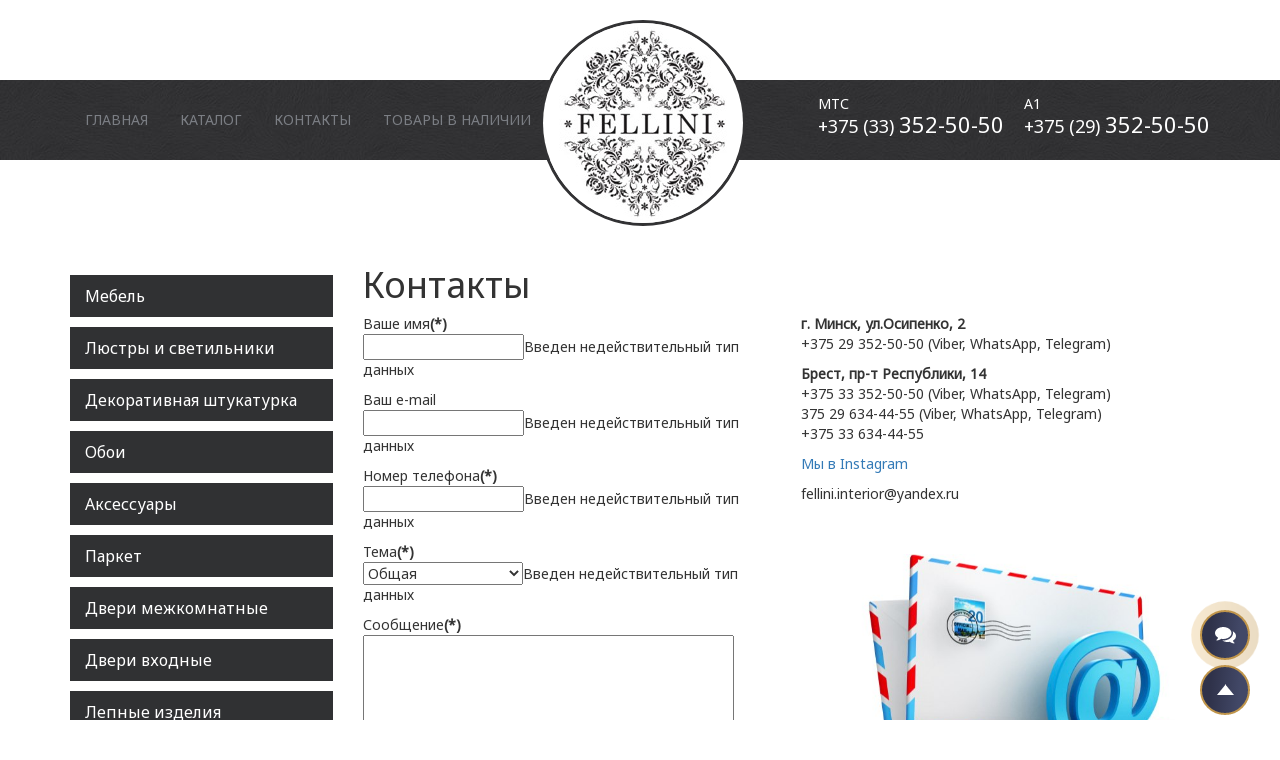

--- FILE ---
content_type: text/html; charset=utf-8
request_url: https://fellini.by/svyazhites-s-nami
body_size: 14584
content:
<!DOCTYPE html>
<html xmlns="http://www.w3.org/1999/xhtml" xml:lang="ru-ru" lang="ru-ru" dir="ltr">
<head>
	<meta name="viewport" content="width=device-width, initial-scale=1.0" />
  <meta name="yandex-verification" content="260c5943a9ed4990" />
  	<base href="https://fellini.by/svyazhites-s-nami" />
	<meta http-equiv="content-type" content="text/html; charset=utf-8" />
	<meta name="author" content="Super User" />
	<meta name="description" content="Закажите root Контакты, Контакты у официального дилера в Беларуси - салоны Fellini в Минске и Бресте. Премиальные root Контакты по ценам первого поставщика!" />
	<title>Контакты интерьерных салонов Fellini в Минске и Бресте </title>
	<link href="/templates/design/favicon.ico" rel="shortcut icon" type="image/vnd.microsoft.icon" />
	<link href="/media/plg_content_mavikthumbnails/magnific/magnific-popup.css" rel="stylesheet" type="text/css" />
	<link href="/components/com_rsform/assets/css/front.css" rel="stylesheet" type="text/css" />
	<link href="/templates/design/css/styles2.css" rel="stylesheet" type="text/css" />
	<link href="/templates/design/css/menu.css" rel="stylesheet" type="text/css" />
	<link href="/templates/design/css/bootstrap.css" rel="stylesheet" type="text/css" />
	<link href="/media/plg_system_kickgdpr/css/cookieconsent.min.css?bd599240e908dfb047b86f2fb82ced32" rel="stylesheet" type="text/css" />
	<style type="text/css">
a.thumbnail {display: inline-block; zoom: 1; *display: inline;}
	</style>
	<script src="/media/jui/js/jquery.min.js?bd599240e908dfb047b86f2fb82ced32" type="text/javascript"></script>
	<script src="/media/jui/js/jquery-noconflict.js?bd599240e908dfb047b86f2fb82ced32" type="text/javascript"></script>
	<script src="/media/jui/js/jquery-migrate.min.js?bd599240e908dfb047b86f2fb82ced32" type="text/javascript"></script>
	<script src="/media/plg_content_mavikthumbnails/magnific/jquery.magnific-popup.min.js" type="text/javascript"></script>
	<script src="/components/com_rsform/assets/js/script.js" type="text/javascript"></script>
	<script src="/media/system/js/caption.js?bd599240e908dfb047b86f2fb82ced32" type="text/javascript"></script>
	<script src="/media/jui/js/bootstrap.min.js?bd599240e908dfb047b86f2fb82ced32" type="text/javascript"></script>
	<script src="/templates/design/js/template.js" type="text/javascript"></script>
	<script src="/media/plg_system_kickgdpr/js/cookieconsent.min.js?bd599240e908dfb047b86f2fb82ced32" type="text/javascript"></script>
	<script type="text/javascript">

            jQuery(document).ready(
                function(){
                    jQuery('.magnific-popup-com_content_article_2').magnificPopup({
                        type:'image',
                        gallery: {
                            enabled:true,
                            preload: [1,2]
                        }
                    });
                }
            );
        jQuery(window).on('load',  function() {
				new JCaption('img.caption');
			});// Start Cookie Alert
window.addEventListener("load", function(){
window.cookieconsent.initialise({
  "palette": {
    "popup": {
      "background": "#000000",
      "text": "#ffffff"
    },
    "button": {
      "background": "#f1d600",
      "text": "#000000",
    }
  },
  "theme": "block",
  "position": "bottom",
  "type": "info",
  "revokable": false,
  "revokeBtn": "<div class=\"cc-revoke {{classes}}\">Cookie Policy</div>",
  "content": {
    "message": "Этот сайт использует куки. Продолжая просматривать сайт, вы соглашаетесь на использование нами файлов cookie.",
    "dismiss": "Я согласен!",
    "allow": "Allow cookies",
    "deny": "Refuse cookies",
    "link": "Политика cookie",
    "imprint_link": "Imprint",
    "href": "/cookies",
  },
  "cookie": {
    "expiryDays": 365
  },
  "elements": {
    "messagelink": "<span id=\"cookieconsent:desc\" class=\"cc-message\">{{message}}<a aria-label=\"learn more about cookies\" role=\"button\" tabindex=\"0\" class=\"cc-link\" href=\"/cookies\" target=\"_self\">{{link}}</a></span>"
  },
  onInitialise: function (status) {
    handleCookies(status);
  },
  onStatusChange: function (status, chosenBefore) {
    handleCookies(status);
  },
  onRevokeChoice: function () {
    handleCookies(status);
  }
})});
// End Cookie Alert
function handleCookies(status){






}

// Init handleCookies if the user doesn't choose any options
if (document.cookie.split(';').filter(function(item) {
    return item.indexOf('cookieconsent_status=') >= 0
}).length == 0) {
  handleCookies('notset');
};
	</script>
	<meta property="og:image" content="https://fellini.by/images/thumbnails/images/design/mail-fill-341x341.jpg" />
	<meta name="viewport" content="width=device-width, initial-scale=1.0">

				<link href='//fonts.googleapis.com/css?family=Noto+Sans' rel='stylesheet' type='text/css' />
		<style type="text/css">
			h1,h2,h3,h4,h5,h6 {
				font-family: 'Noto Sans', sans-serif;
			}
		</style>
		<!--[if lt IE 9]>
		<script src="/media/jui/js/html5.js"></script>
	<![endif]-->
</head>

<body>

<div class="psr">
</div>



	<header>
		<div class="hbg">
			<div class="container">
				<div class="row">
					<div class="col-md-12">
								<div class="moduletable_num pull-right">
						

<div class="custom"  >
	<div class="pull-left hidden-xs" style="margin-right: 20px;"><small>МТС</small><a href="tel:+375333525050">+375 (33) <span class="fz22">352-50-50</span></a></div>
<div class="pull-left visible-md-block visible-lg-block"><small>А1</small><a href="tel:+375293525050">+375 (29) <span class="fz22">352-50-50 </span></a></div></div>
		</div>
			<div class="moduletable_head_menu pulll-left">
						<ul class="nav menu nav-pills mod-list">
<li class="item-101 default"><a href="/" >Главная</a></li><li class="item-141 parent"><a href="/katalog" >Каталог</a></li><li class="item-197"><a href="/kontakty" >Контакты</a></li><li class="item-789"><a href="/instock" >Товары в наличии</a></li></ul>
		</div>
			<div class="moduletable_logo">
						

<div class="custom"  >
	<p itemscope="" itemtype="http://schema.org/Organization">
<meta itemprop="name" content="Салон паркета и дверей «FELLINI», Брест">
<meta itemprop="address" content="Брест, ул. Комсомольская 39-1">
<meta itemprop="telephone" content="+375 29 634-44-55">
<a itemprop="url" href="https://fellini.by/">
<img itemprop="logo" src="https://fellini.by/images/design/logo_all.jpg" alt="Салон паркета и дверей «FELLINI»"></a>
</p></div>
		</div>
	
						

					</div>
							
				</div>
			</div>
		</div>
		</header>

<div class="bg-mobile"></div>




	


<div class="container">
	<div id="content" class="row">

		<div class="col-md-3">
			<div class="left">
						<div class="moduletable_menuleft">
						<ul class="level0 nav menu">
	<li  class="parent "> 
		
<a  class="parent" href="/katalog/mebel">
Мебель					</a>


							<ul style="display: none;" class="level1">										<li > 
		
<a  href="/katalog/mebel/mebel-mhc-italiya">
MHC (Италия)<span class="exclusive">✓ Exclusive!</span>					</a>


					</li>
	<li > 
		
<a  href="/katalog/mebel/natuzzi-italiya">
Natuzzi (Италия)<span class="exclusive">✓ Exclusive!</span>					</a>


					</li>
	<li > 
		
<a  href="/katalog/mebel/nicoletti-italiya">
Nicoletti Home (Италия)<span class="exclusive">✓ Exclusive!</span>					</a>


					</li>
	<li > 
		
<a  href="/katalog/mebel/cattelan-italia-italiya">
Cattelan Italia (Италия)					</a>


					</li>
	<li > 
		
<a  href="/katalog/mebel/noctis-italiya">
Noctis (Италия)<span class="exclusive">✓ Exclusive!</span>					</a>


					</li>
	<li > 
		
<a  href="/katalog/mebel/bontempi-italiya">
Bontempi (Италия)<span class="exclusive">✓ Exclusive!</span>					</a>


					</li>
	<li > 
		
<a  href="/katalog/mebel/mebel-visionnaire-italiya">
Visionnaire (Италия)					</a>


					</li>
	<li > 
		
<a  href="/katalog/mebel/alf-dafre-italiya">
Alf DaFre (Италия)					</a>


					</li>
	<li > 
		
<a  href="/katalog/mebel/sargiacomo-italiya">
Sargiacomo (Италия)					</a>


					</li>
	<li > 
		
<a  href="/katalog/mebel/lema-italiya">
Lema (Италия)					</a>


					</li>
	<li > 
		
<a  href="/katalog/mebel/cesar-italiya">
Cesar (Италия)					</a>


					</li>
	<li > 
		
<a  href="/katalog/mebel/hessentia-italiya">
Hessentia (Италия)					</a>


					</li>
	<li > 
		
<a  href="/katalog/mebel/malerba-italiya">
Malerba (Италия)					</a>


					</li>
	<li > 
		
<a  href="/katalog/mebel/cavio-casa-italiya">
Cavio casa (Италия)					</a>


					</li>
	<li > 
		
<a  href="/katalog/mebel/cprn-homood-italiya">
Cprn Homood (Италия)					</a>


					</li>
	<li > 
		
<a  href="/katalog/mebel/signorini-coco-italiya">
Signorini Coco (Италия) 					</a>


					</li>
	<li > 
		
<a  href="/katalog/mebel/daytona-italiya">
Daytona (Италия)					</a>


					</li>
	<li > 
		
<a  href="/katalog/mebel/misura-emme-italiya">
Misura Emme (Италия)					</a>


					</li>
	<li > 
		
<a  href="/katalog/mebel/oasis-italiya">
Oasis (Италия)					</a>


					</li>
	<li > 
		
<a  href="/katalog/mebel/florence-collection-italiya">
Florence Collection (Италия)					</a>


					</li>
	<li > 
		
<a  href="/katalog/mebel/rivatelier-italiya">
Rivatelier (Италия)					</a>


					</li>
	<li > 
		
<a  href="/katalog/mebel/minotticollezioni-italiya">
Minotti Collezioni (Италия) 					</a>


					</li>
	<li > 
		
<a  href="/katalog/mebel/caroti-italiya">
Caroti (Италия)					</a>


					</li>
	<li > 
		
<a  href="/katalog/mebel/costantini-pietro-italiya">
Costantini Pietro (Италия)					</a>


					</li>
	<li > 
		
<a  href="/katalog/mebel/vismara-italiya">
Vismara (Италия)					</a>


					</li>
	<li > 
		
<a  href="/katalog/mebel/ludovicamascheroni-italiya">
Ludovica Mascheroni (Италия)					</a>


					</li>
	<li > 
		
<a  href="/katalog/mebel/grilli-italiya">
Grilli (Италия)					</a>


					</li>
	<li > 
		
<a  href="/katalog/mebel/ferrettieferretti-italiya">
Ferrettie Ferretti (Италия)					</a>


					</li>
	<li > 
		
<a  href="/katalog/mebel/medea-1905-italiya">
Medea 1905 (Италия)					</a>


					</li>
	<li > 
		
<a  href="/katalog/mebel/valderamobili-italiya">
Valderamobili (Италия)					</a>


					</li>
	<li > 
		
<a  href="/katalog/mebel/volpi-italiya">
Volpi (Италия)					</a>


					</li>
	<li > 
		
<a  href="/katalog/mebel/altrenotti-italiya">
Altrenotti (Италия)					</a>


					</li>
	<li > 
		
<a  href="/katalog/mebel/edra-italiya">
Edra (Италия)					</a>


					</li>
	<li > 
		
<a  href="/katalog/mebel/nicoline-italiya">
Nicoline (Италия)					</a>


					</li>
	<li > 
		
<a  href="/katalog/mebel/codutti-italiya">
Codutti (Италия)					</a>


					</li>
	<li > 
		
<a  href="/katalog/mebel/stone-international-italiya">
Stone International (Италия)					</a>


					</li>
	<li > 
		
<a  href="/katalog/mebel/ditreitalia-italiya">
Ditre Italia (Италия)					</a>


					</li>
	<li > 
		
<a  href="/katalog/mebel/meridiani-italiya">
Meridiani (Италия)					</a>


					</li>
	<li > 
		
<a  href="/katalog/mebel/bonaldo-italiya">
Bonaldo (Италия) 					</a>


					</li>
	<li > 
		
<a  href="/katalog/mebel/brummel-italiya">
Brummel (Италия)					</a>


					</li>
	<li > 
		
<a  href="/katalog/mebel/astra-italiya">
Astra (Италия)					</a>


					</li>
	<li > 
		
<a  href="/katalog/mebel/martini-italiya">
Martini (Италия)					</a>


					</li>
	<li > 
		
<a  href="/katalog/mebel/mebel-longhi-italiya">
Longhi (Италия)					</a>


					</li>
	<li > 
		
<a  href="/katalog/mebel/mebel-smania-italiya">
Smania (Италия)					</a>


					</li>
	<li > 
		
<a  href="/katalog/mebel/mebel-reflexangelo-italiya">
Reflex Angelo (Италия)					</a>


					</li>
	<li > 
		
<a  href="/katalog/mebel/ulivisalotti-italiya">
Ulivisalotti (Италия)					</a>


					</li>
	<li > 
		
<a  href="/katalog/mebel/midj-initaly-italiya">
Midj (Италия)					</a>


					</li>
	<li > 
		
<a  href="/katalog/mebel/poliform-italiya">
Poliform (Италия)					</a>


					</li>
	<li > 
		
<a  href="/katalog/mebel/porada-italiya">
Porada (Италия)					</a>


					</li>
	<li > 
		
<a  href="/katalog/mebel/rugiano-italiya">
Rugiano (Италия)					</a>


					</li>
	<li > 
		
<a  href="/katalog/mebel/gamma-italiya">
Gamma (Италия)					</a>


					</li>
	<li > 
		
<a  href="/katalog/mebel/pianca-italiya">
Pianca (Италия)					</a>


					</li>
						</ul>			</li>
	<li  class="parent "> 
		
<a  class="parent" href="/katalog/lyustry-i-svetilniki">
Люстры и светильники					</a>


							<ul style="display: none;" class="level1">										<li > 
		
<a  href="/katalog/lyustry-i-svetilniki/foscarini">
Foscarini					</a>


					</li>
	<li > 
		
<a  href="/katalog/lyustry-i-svetilniki/terzani">
Terzani					</a>


					</li>
	<li > 
		
<a  href="/katalog/lyustry-i-svetilniki/axolight">
Axolight					</a>


					</li>
	<li > 
		
<a  href="/katalog/lyustry-i-svetilniki/light4">
Light4					</a>


					</li>
	<li > 
		
<a  href="/katalog/lyustry-i-svetilniki/ingo-maurer">
Ingo Maurer					</a>


					</li>
	<li > 
		
<a  href="/katalog/lyustry-i-svetilniki/sylcom">
Sylcom					</a>


					</li>
	<li > 
		
<a  href="/katalog/lyustry-i-svetilniki/marset">
Marset					</a>


					</li>
	<li > 
		
<a  href="/katalog/lyustry-i-svetilniki/lightstar">
LIGHTSTAR					</a>


					</li>
	<li > 
		
<a  href="/katalog/lyustry-i-svetilniki/artelamp">
ARTELAMP					</a>


					</li>
	<li > 
		
<a  href="/katalog/lyustry-i-svetilniki/crystal-lux">
Crystal Lux					</a>


					</li>
	<li > 
		
<a  href="/katalog/lyustry-i-svetilniki/ideal-lux">
IDEAL LUX 					</a>


					</li>
	<li > 
		
<a  href="/katalog/lyustry-i-svetilniki/mantra">
MANTRA					</a>


					</li>
	<li > 
		
<a  href="/katalog/lyustry-i-svetilniki/maytoni">
MAYTONI					</a>


					</li>
	<li > 
		
<a  href="/katalog/lyustry-i-svetilniki/divinare">
DIVINARE					</a>


					</li>
	<li > 
		
<a  href="/katalog/lyustry-i-svetilniki/masiero">
Masiero					</a>


					</li>
	<li > 
		
<a  href="/katalog/lyustry-i-svetilniki/patrizia-garganti">
Patrizia Garganti					</a>


					</li>
	<li > 
		
<a  href="/katalog/lyustry-i-svetilniki/italian-design-lighting">
Italian Design Lighting 					</a>


					</li>
	<li > 
		
<a  href="/katalog/lyustry-i-svetilniki/il-paralume-marina">
Il Paralume Marina					</a>


					</li>
	<li > 
		
<a  href="/katalog/lyustry-i-svetilniki/panzeri">
Panzeri					</a>


					</li>
	<li > 
		
<a  href="/katalog/lyustry-i-svetilniki/karman">
Karman					</a>


					</li>
	<li > 
		
<a  href="/katalog/lyustry-i-svetilniki/penta-light">
Penta Light					</a>


					</li>
	<li > 
		
<a  href="/katalog/lyustry-i-svetilniki/axo-light">
Axo Light					</a>


					</li>
	<li > 
		
<a  href="/katalog/lyustry-i-svetilniki/sangini-tucci">
Сangini & Tucci					</a>


					</li>
	<li > 
		
<a  href="/katalog/lyustry-i-svetilniki/sagarti">
Sagarti					</a>


					</li>
	<li > 
		
<a  href="/katalog/lyustry-i-svetilniki/sylcom2">
Sylcom					</a>


					</li>
	<li > 
		
<a  href="/katalog/lyustry-i-svetilniki/terzani2">
Terzani					</a>


					</li>
	<li > 
		
<a  href="/katalog/lyustry-i-svetilniki/vesoi">
Vesoi					</a>


					</li>
	<li > 
		
<a  href="/katalog/lyustry-i-svetilniki/vistosi">
Vistosi					</a>


					</li>
	<li > 
		
<a  href="/katalog/lyustry-i-svetilniki/foscarini2">
Foscarini					</a>


					</li>
						</ul>			</li>
	<li > 
		
<a  href="/katalog/dekorativnaya-shtukaturka-virteso">
Декоративная штукатурка					</a>


					</li>
	<li  class="parent "> 
		
<a  class="parent" href="/katalog/oboi">
Обои					</a>


							<ul style="display: none;" class="level1">										<li > 
		
<a  href="/katalog/oboi/architector">
Architector					</a>


					</li>
	<li > 
		
<a  href="/katalog/oboi/kt-exlusive">
KT Exlusive					</a>


					</li>
	<li > 
		
<a  href="/katalog/oboi/milassa">
Milassa					</a>


					</li>
	<li > 
		
<a  href="/katalog/oboi/loymina">
Loymina					</a>


					</li>
	<li > 
		
<a  href="/katalog/oboi/a-s-creation">
A.S.Creation					</a>


					</li>
	<li > 
		
<a  href="/katalog/oboi/bn-international">
BN International					</a>


					</li>
	<li > 
		
<a  href="/katalog/oboi/decor-maison">
Decor Maison					</a>


					</li>
	<li > 
		
<a  href="/katalog/oboi/zambaiti">
Zambaiti 					</a>


					</li>
	<li > 
		
<a  href="/katalog/oboi/marburg">
Marburg					</a>


					</li>
	<li > 
		
<a  href="/katalog/oboi/design-id">
Design id 					</a>


					</li>
	<li > 
		
<a  href="/katalog/oboi/rasch">
Rasch					</a>


					</li>
	<li > 
		
<a  href="/katalog/oboi/smith-fellows">
Smith&Fellows					</a>


					</li>
	<li > 
		
<a  href="/katalog/oboi/sirpi">
Sirpi					</a>


					</li>
	<li > 
		
<a  href="/katalog/oboi/engblad-co">
Engblad & Co					</a>


					</li>
	<li > 
		
<a  href="/katalog/oboi/etten">
ETTEN					</a>


					</li>
	<li > 
		
<a  href="/katalog/oboi/fiona">
Fiona					</a>


					</li>
	<li > 
		
<a  href="/katalog/oboi/domus-parati">
Domus Parati					</a>


					</li>
	<li > 
		
<a  href="/katalog/oboi/brewster">
Brewster					</a>


					</li>
	<li > 
		
<a  href="/katalog/oboi/arthouse">
ARTHOUSE					</a>


					</li>
	<li > 
		
<a  href="/katalog/oboi/boras-tapeter">
Boras Tapeter					</a>


					</li>
	<li > 
		
<a  href="/katalog/oboi/cristiana-masi">
Cristiana Masi 					</a>


					</li>
	<li > 
		
<a  href="/katalog/oboi/emiliana-parati">
Emiliana Parati					</a>


					</li>
	<li > 
		
<a  href="/katalog/oboi/origin">
Origin					</a>


					</li>
	<li > 
		
<a  href="/katalog/oboi/esta-home">
Esta Home					</a>


					</li>
						</ul>			</li>
	<li  class="parent "> 
		
<a  class="parent" href="/katalog/aksessuary">
Аксессуары					</a>


							<ul style="display: none;" class="level1">										<li > 
		
<a  href="/katalog/aksessuary/pinetti-italiya">
Pinetti (Италия)					</a>


					</li>
	<li > 
		
<a  href="/katalog/aksessuary/bosa-italiya">
Bosa (Италия)					</a>


					</li>
	<li > 
		
<a  href="/katalog/aksessuary/roberto-cavalli-italiya">
Roberto Cavalli (Италия)					</a>


					</li>
	<li > 
		
<a  href="/katalog/aksessuary/eichholtz-gollandiya">
Eichholtz (Голландия) 					</a>


					</li>
	<li > 
		
<a  href="/katalog/aksessuary/zuiver-gollandiya">
Zuiver (Голландия)					</a>


					</li>
						</ul>			</li>
	<li  class="parent "> 
		
<a  class="parent" href="/katalog/parket">
Паркет					</a>


							<ul style="display: none;" class="level1">										<li > 
		
<a  href="/katalog/parket/gazzotti">
Gazzotti					</a>


					</li>
	<li > 
		
<a  href="/katalog/parket/cora">
Cora					</a>


					</li>
	<li > 
		
<a  href="/katalog/parket/kahrs">
Kahrs					</a>


					</li>
						</ul>			</li>
	<li  class="parent "> 
		
<a  class="parent" href="/katalog/dveri-mezhkomnatnye">
Двери межкомнатные					</a>


							<ul style="display: none;" class="level1">										<li > 
		
<a  href="/katalog/dveri-mezhkomnatnye/sofia">
Sofia					</a>


					</li>
	<li > 
		
<a  href="/katalog/dveri-mezhkomnatnye/ferrerolegno">
FerreroLegno					</a>


					</li>
	<li > 
		
<a  href="/katalog/dveri-mezhkomnatnye/res">
Res					</a>


					</li>
	<li > 
		
<a  href="/katalog/dveri-mezhkomnatnye/ghizzi-benatti">
Ghizzi & Benatti					</a>


					</li>
	<li > 
		
<a  href="/katalog/dveri-mezhkomnatnye/new-design-porte">
New Design Porte					</a>


					</li>
	<li > 
		
<a  href="/katalog/dveri-mezhkomnatnye/legnoform">
Legnoform					</a>


					</li>
	<li > 
		
<a  href="/katalog/dveri-mezhkomnatnye/lualdi">
Lualdi					</a>


					</li>
	<li > 
		
<a  href="/katalog/dveri-mezhkomnatnye/rimadesio">
Rimadesio					</a>


					</li>
						</ul>			</li>
	<li  class="parent "> 
		
<a  class="parent" href="/katalog/dveri-vkhodnye">
Двери входные					</a>


							<ul style="display: none;" class="level1">										<li > 
		
<a  href="/katalog/dveri-vkhodnye/gerda">
Gerda					</a>


					</li>
						</ul>			</li>
	<li > 
		
<a  href="/katalog/lepnye-izdeliya">
Лепные изделия					</a>


					</li>
	<li  class="parent "> 
		
<a  class="parent" href="/katalog/dvernye-ruchki">
Дверные ручки					</a>


							<ul style="display: none;" class="level1">										<li > 
		
<a  href="/katalog/dvernye-ruchki/tupai">
Tupai					</a>


					</li>
	<li > 
		
<a  href="/katalog/dvernye-ruchki/domino">
Domino					</a>


					</li>
	<li > 
		
<a  href="/katalog/dvernye-ruchki/class">
Class					</a>


					</li>
	<li > 
		
<a  href="/katalog/dvernye-ruchki/olivari">
Olivari					</a>


					</li>
	<li > 
		
<a  href="/katalog/dvernye-ruchki/archie-genesis">
Archie Genesis					</a>


					</li>
	<li > 
		
<a  href="/katalog/dvernye-ruchki/adc">
ADC					</a>


					</li>
						</ul>			</li>
	<li > 
		
<a  href="/katalog/mezhkomnatnye-peregorodki">
Межкомнатные перегородки					</a>


					</li>
</ul>
		</div>
	
			</div>
		</div>	
	
		<div class="col-md-9">

			

					<div id="system-message-container">
	</div>

					
					<div class="item-page clearfix" itemscope itemtype="http://schema.org/Article">
	<meta itemprop="inLanguage" content="ru-RU" />
	
		
			<div class="page-header">
		<h1 itemprop="name">
							Контакты					</h1>
							</div>
					
	
	
		
								<div itemprop="articleBody">
		<div class="row">
<div class="col-xs-12 col-sm-12 col-md-7 col-lg-6"><form method="post"  id="userForm" class="formResponsive" action="https://fellini.by/svyazhites-s-nami">
<!-- Do not remove this ID, it is used to identify the page so that the pagination script can work correctly -->
<fieldset class="formHorizontal formContainer" id="rsform_1_page_0">
	<div class="rsform-block rsform-block-name">
		<div class="formControlLabel">Ваше имя<strong class="formRequired">(*)</strong></div>
		<div class="formControls">
		<div class="formBody"><input type="text" value="" size="20"  name="form[name]" id="name"  class="rsform-input-box"/><span class="formValidation"><span id="component6" class="formNoError">Введен недействительный тип данных</span></span></div>
		<p class="formDescription"></p>
		</div>
	</div>
	<div class="rsform-block rsform-block-email">
		<div class="formControlLabel">Ваш e-mail</div>
		<div class="formControls">
		<div class="formBody"><input type="text" value="" size="20"  name="form[email]" id="email"  class="rsform-input-box"/><span class="formValidation"><span id="component2" class="formNoError">Введен недействительный тип данных</span></span></div>
		<p class="formDescription"></p>
		</div>
	</div>
	<div class="rsform-block rsform-block-pnumber">
		<div class="formControlLabel">Номер телефона<strong class="formRequired">(*)</strong></div>
		<div class="formControls">
		<div class="formBody"><input type="text" value="" size="20"  name="form[pnumber]" id="pnumber"  class="rsform-input-box"/><span class="formValidation"><span id="component5" class="formNoError">Введен недействительный тип данных</span></span></div>
		<p class="formDescription"></p>
		</div>
	</div>
	<div class="rsform-block rsform-block-theme">
		<div class="formControlLabel">Тема<strong class="formRequired">(*)</strong></div>
		<div class="formControls">
		<div class="formBody"><select  name="form[theme][]"  id="theme"  class="rsform-select-box" ><option  value="Общая">Общая</option><option  value="Заказ услуги">Заказ услуги</option><option  value="Финансовый вопрос">Финансовый вопрос</option><option  value="Другое">Другое</option></select><span class="formValidation"><span id="component1" class="formNoError">Введен недействительный тип данных</span></span></div>
		<p class="formDescription"></p>
		</div>
	</div>
	<div class="rsform-block rsform-block-other">
		<div class="formControlLabel">Сообщение<strong class="formRequired">(*)</strong></div>
		<div class="formControls">
		<div class="formBody"><textarea cols="50" rows="5" name="form[other]" id="other"  class="rsform-text-box"></textarea><span class="formValidation"><span id="component4" class="formNoError">Введен недействительный тип данных</span></span></div>
		<p class="formDescription"></p>
		</div>
	</div>
	<div class="rsform-block rsform-block-ok">
		<div class="formControlLabel"></div>
		<div class="formControls">
		<div class="formBody"><input type="submit" value="Отправить" name="form[ok]" id="ok"  class="rsform-submit-button" />&nbsp;&nbsp;<input type="reset" value="Очистить" name="form[ok]"  class="rsform-reset-button" /><span class="formValidation"></span></div>
		<p class="formDescription"></p>
		</div>
	</div>
</fieldset>
<input type="hidden" name="form[formId]" value="1"/></form><script type="text/javascript">ajaxExtraValidationScript[1] = function(task, formId, data) {var formComponents = {};formComponents[6]='name';formComponents[2]='email';formComponents[5]='pnumber';formComponents[1]='theme';formComponents[4]='other';if (task == 'afterSend') {
		var ids = data.response[0].split(',');
		for (var i=0; i<ids.length; i++) {
			var id = parseInt(ids[i]);
			if (!isNaN(id) && typeof formComponents[id] != 'undefined') {
				var formComponent = rsfp_getFieldsByName(formId, formComponents[id]);
				if (formComponent && formComponent.length > 0) {
					for (var j=0; j<formComponent.length; j++) {
						if (formComponent[j]) {
							formComponent[j].className = formComponent[j].className.replace(' rsform-error', '');
						}
					}
				}
			}
		}
		var ids = data.response[1].split(',');
		for (var i=0; i<ids.length; i++) {
			var id = parseInt(ids[i]);
			if (!isNaN(id) && typeof formComponents[id] != 'undefined') {
				var formComponent = rsfp_getFieldsByName(formId, formComponents[id]);
				if (formComponent && formComponent.length > 0) {
					for (var j=0; j<formComponent.length; j++) {
						if (formComponent[j]) {
							formComponent[j].className = formComponent[j].className.replace(' rsform-error', '') + ' rsform-error';
						}
					}
				}
			}
		}
		}
}</script></div>
<div class="col-xs-12 col-sm-12 col-md-5 col-lg-6">
<p><b>г. Минск, ул.Осипенко, 2</b><br /> +375 29 352-50-50 (Viber, WhatsApp, Telegram)</p>
<p><strong>Брест, пр-т Республики, 14</strong><br /> +375 33 352-50-50 (Viber, WhatsApp, Telegram)<br />375 29 634-44-55 (Viber, WhatsApp, Telegram)<br /> +375 33 634-44-55</p>
<p><a href="https://www.instagram.com/fellini.by/?igshid=NDRkN2NkYzU%3D" target="_blank" rel="noopener">Мы в Instagram</a></p>
<p><span id="cloak782b15eb033db22f4c5df4c3b43150c2">Адрес электронной почты защищен от спам-ботов. Для просмотра адреса в вашем браузере должен быть включен Javascript.</span><script type='text/javascript'>
				document.getElementById('cloak782b15eb033db22f4c5df4c3b43150c2').innerHTML = '';
				var prefix = '&#109;a' + 'i&#108;' + '&#116;o';
				var path = 'hr' + 'ef' + '=';
				var addy782b15eb033db22f4c5df4c3b43150c2 = 'f&#101;ll&#105;n&#105;.&#105;nt&#101;r&#105;&#111;r' + '&#64;';
				addy782b15eb033db22f4c5df4c3b43150c2 = addy782b15eb033db22f4c5df4c3b43150c2 + 'y&#97;nd&#101;x' + '&#46;' + 'r&#117;';
				document.getElementById('cloak782b15eb033db22f4c5df4c3b43150c2').innerHTML += addy782b15eb033db22f4c5df4c3b43150c2;
		</script></p>
<br /><br /> <img src="/images/design/mail.jpg" alt="" width="100%" /></div>
</div>	</div>

	
						</div>


					
		</div>
		



	</div>
</div>

<!-- Footer -->
<footer class="footer" role="contentinfo">
	<div class="container">
		<div class="row">
					<div class="moduletable_bm1 col-xs-12 col-sm-3 col-lg-3">
							<h3>Каталог</h3>
						<ul class="nav menu_foot mod-list">
<li class="item-785"><a href="/katalog/mebel" >Мебель</a></li><li class="item-787"><a href="/katalog/aksessuary" >Аксессуары</a></li><li class="item-753"><a href="/katalog/dekorativnaya-shtukaturka-virteso" >Итальянские краски и декоративные штукатурки CAP Arreghini</a></li><li class="item-143"><a href="/katalog/parket" >Паркет</a></li><li class="item-771"><a href="/katalog/laminat" >Ламинат</a></li><li class="item-759"><a href="/katalog/kvartsvinilovoe-napolnoe-pokrytie" >Кварцвиниловое напольное покрытие</a></li><li class="item-145 parent"><a href="/katalog/dveri-mezhkomnatnye" >Двери межкомнатные</a></li><li class="item-756"><a href="/katalog/mezhkomnatnye-peregorodki" >Межкомнатные перегородки</a></li><li class="item-146"><a href="/katalog/dveri-vkhodnye" >Двери входные</a></li><li class="item-147"><a href="/katalog/oboi" >Обои</a></li><li class="item-148 parent"><a href="/katalog/lyustry-i-svetilniki" >Люстры и Светильники</a></li><li class="item-149 parent"><a href="/katalog/lepnye-izdeliya" >Лепные изделия</a></li><li class="item-747 parent"><a href="/katalog/3d-paneli" >3D Панели</a></li><li class="item-609 parent"><a href="/katalog/dvernye-ruchki" >Дверные ручки</a></li></ul>
		</div>
			<div class="moduletable_bm2 hidden-xs col-sm-3 col-lg-3">
							<h3>Главное</h3>
						<ul class="nav menu_foot mod-list">
<li class="item-101 default active"><a href="/" >Главная</a></li><li class="item-141 parent"><a href="/katalog" >Каталог</a></li><li class="item-197"><a href="/kontakty" >Контакты</a></li><li class="item-789"><a href="/instock" >Товары в наличии</a></li></ul>
		</div>
			<div class="moduletable_bm3 col-xs-12 col-sm-3 col-lg-3">
							<h3>Дополнительно</h3>
						<ul class="nav menu_foot mod-list">
<li class="item-138"><a href="/nashi-raboty" >Наши работы</a></li><li class="item-140 current active"><a href="/svyazhites-s-nami" >Свяжитесь с нами</a></li><li class="item-788"><a href="https://fellini.by/images/dogovor-fellini-26.pdf" target="_blank" rel="noopener noreferrer">Публичный договор</a></li></ul>
		</div>
			<div class="moduletable_foot col-xs-12 col-sm-3 col-lg-3">
							<h3>Наши салоны</h3>
						

<div class="custom"  >
	<p><b>г. Минск, ул.Осипенко, 2</b><br /> +375 29 352-50-50 (Viber, WhatsApp, Telegram)</p>
<p><strong>Брест, пр-т Республики, 14</strong><br /> +375 33 352-50-50 (Viber, WhatsApp, Telegram)<br />375 29 634-44-55 (Viber, WhatsApp, Telegram)<br /> +375 33 634-44-55</p>
<p><a href="https://www.instagram.com/fellini.by/?igshid=NDRkN2NkYzU%3D" target="_blank" rel="noopener">Мы в Instagram</a></p>
<p><a href="mailto:fellini.interior@yandex.ru">fellini.interior@yandex.ru</a></p></div>
		</div>
			<div class="moduletable">
						

	<div class="messengersPopup">
    <div class="messengersWrap" style="display: none;">
        <div class="messengersHeader">
            <p>Свяжитесь с нами любым <br>удобным для Вас способом:</p>
        </div>
        <div class="messengersBody">
            <ul>

<li>
                    <a href="tel:+375293525050" target="_blank" rel="nofollow" id="target-phone">
                        <svg class="svgIcon iconPhone">
                            <use xlink:href="#iconPhone"></use>
                        </svg>
                        <span>+375 (29) 352-50-50</span>
                    </a>
                </li>
                            <li>
                    <a href="https://t.me/fellini_minsk" target="_blank" rel="nofollow" id="target-telegram">
                        <svg class="svgIcon iconTelegram">
                            <use xlink:href="#iconTelegram"></use>
                        </svg>
                        <span>Telegram</span>
                    </a>
                </li>
                                        <li>
                    <a href="https://api.whatsapp.com/send?phone=375293525050" target="_blank" rel="nofollow" id="target-whatsapp">
                        <svg class="svgIcon iconWhatsapp">
                            <use xlink:href="#iconWhatsapp"></use>
                        </svg>
                        <span>Whatsapp</span>
                    </a>
                </li>
                                        <li>
                    <a href="viber://chat?number=+375293525050" target="_blank" rel="nofollow" id="target-viber">
                        <svg class="svgIcon iconViber">
                            <use xlink:href="#iconViber"></use>
                        </svg>
                        <span>Viber</span>
                    </a>
                </li>
                                        
                                    </ul>
        </div>
        <div class="messengersFooter">
            <a href="mailto:fellini.interior@yandex.ru" id="target-email">
                <span>fellini.interior@yandex.ru</span>
            </a>
        </div>
    </div>
    <div class="messengersBtn">
        <svg class="svgIcon iconMessengers">
            <use xlink:href="#iconMessengers"></use>
        </svg>
    </div>
</div>
<script>
  jQuery('.messengersPopup .messengersBtn').on('click ontouchstart', function() {
        jQuery('.messengersPopup .messengersWrap').stop().fadeToggle();
    });

</script>


<svg style="display: none;" version="1.1" xmlns="http://www.w3.org/2000/svg" xmlns:xlink="http://www.w3.org/1999/xlink">
    
    <symbol id="iconWhatsapp" viewBox="0 0 18 18">
        <path d="M14.251 12.72c-.217.614-1.08 1.123-1.767 1.271-.47.1-1.086.18-3.155-.677-2.647-1.097-4.352-3.787-4.485-3.962-.127-.174-1.07-1.424-1.07-2.717 0-1.292.657-1.922.921-2.192.218-.222.577-.323.921-.323.112 0 .212.006.302.01.265.011.398.027.572.445.217.523.747 1.816.81 1.949.064.133.128.313.038.487-.084.18-.159.26-.292.414-.133.153-.259.27-.391.434-.122.143-.26.296-.106.561.153.259.682 1.123 1.461 1.816 1.006.895 1.82 1.181 2.113 1.303.217.09.476.069.635-.1.201-.218.45-.578.703-.933.18-.254.408-.286.647-.195.243.084 1.53.72 1.794.852.265.133.44.196.504.307.063.112.063.635-.155 1.25zM9.011 0h-.005C4.039 0 0 4.04 0 9.008c0 1.97.635 3.797 1.715 5.28L.592 17.634l3.463-1.107a8.93 8.93 0 0 0 4.955 1.489c4.967 0 9.006-4.041 9.006-9.008C18.016 4.04 13.976 0 9.01 0z"></path>
    </symbol>
    <symbol id="iconTelegram" viewBox="0 0 18 16">
        <path d="M5.817 8.41l8.113-4.996c.146-.09.296.108.17.224L7.406 9.862c-.235.219-.387.512-.43.83l-.228 1.69c-.03.226-.347.248-.41.03L5.46 9.33a.817.817 0 0 1 .357-.92zM.318 7.687l4.151 1.55 1.607 5.167c.103.33.508.453.776.233l2.314-1.886a.69.69 0 0 1 .842-.023l4.173 3.03a.49.49 0 0 0 .767-.296L18.005.755a.49.49 0 0 0-.655-.556L.313 6.77a.49.49 0 0 0 .005.915z"></path>
    </symbol>
    <symbol id="iconViber" viewBox="0 0 18 18">
        <path d="M15.41 7.56c.023-2.54-2.14-4.868-4.821-5.19-.054-.007-.112-.016-.173-.027a2.506 2.506 0 0 0-.409-.044c-.55 0-.696.386-.735.616-.037.224-.001.412.107.559.182.247.502.291.759.326.075.01.146.02.206.034 2.408.538 3.22 1.384 3.616 3.772.01.058.014.13.018.207.018.285.054.879.692.879.053 0 .11-.005.17-.014.595-.09.576-.633.567-.894-.002-.073-.005-.143.001-.189a.253.253 0 0 0 .003-.035z"></path>
        <path d="M9.851 1.437c.072.005.14.01.195.019 3.955.608 5.774 2.482 6.278 6.468.009.068.01.15.012.238.005.311.015.959.71.972h.022c.219 0 .392-.065.516-.195.217-.227.202-.563.19-.834-.003-.066-.006-.128-.006-.183.05-4.077-3.478-7.773-7.55-7.91-.018-.001-.034 0-.05.002a.341.341 0 0 1-.048.003c-.041 0-.091-.004-.144-.008C9.912.005 9.839 0 9.766 0c-.649 0-.772.461-.788.736-.036.635.578.68.873.701z"></path>
        <path d="M16.133 13.075c-.084-.064-.17-.13-.252-.196-.432-.347-.891-.668-1.335-.977a98.777 98.777 0 0 1-.277-.193c-.569-.4-1.08-.594-1.564-.594-.651 0-1.219.36-1.687 1.069-.208.314-.46.467-.77.467-.183 0-.392-.052-.62-.156-1.837-.833-3.148-2.11-3.898-3.796-.363-.815-.245-1.347.393-1.78.362-.247 1.037-.705.989-1.581-.054-.996-2.251-3.992-3.177-4.332a1.803 1.803 0 0 0-1.226-.004C1.645 1.36.88 1.988.5 2.82.132 3.622.15 4.564.548 5.545c1.155 2.834 2.778 5.306 4.826 7.345 2.004 1.997 4.466 3.632 7.32 4.86.257.112.527.172.724.216.067.015.125.028.167.04.024.006.047.01.071.01h.023c1.342 0 2.954-1.227 3.449-2.625.433-1.224-.358-1.83-.995-2.316z"></path>
        <path d="M10.445 4.675c-.23.006-.708.018-.876.505-.078.228-.069.425.028.587.143.238.416.311.664.351.9.145 1.362.642 1.455 1.567.043.43.333.732.706.732a.695.695 0 0 0 .083-.005c.449-.054.666-.383.646-.979.007-.622-.318-1.328-.872-1.89-.555-.565-1.225-.882-1.834-.868z"></path>
    </symbol>
   
    <symbol id="iconInstagram" viewBox="0 0 16 16">
        <path d="M14.5 11c0 1.93-1.57 3.5-3.5 3.5H5c-1.93 0-3.5-1.57-3.5-3.5V5c0-1.93 1.57-3.5 3.5-3.5h6c1.93 0 3.5 1.57 3.5 3.5zM11 0H5a5 5 0 0 0-5 5v6a5 5 0 0 0 5 5h6a5 5 0 0 0 5-5V5a5 5 0 0 0-5-5z"></path>
        <path d="M8 10.5A2.503 2.503 0 0 1 5.5 8c0-1.38 1.122-2.5 2.5-2.5s2.5 1.12 2.5 2.5c0 1.378-1.122 2.5-2.5 2.5zM8 4a4 4 0 1 0 0 8 4 4 0 0 0 0-8z"></path>
        <path d="M11.767 3.7a.533.533 0 1 1 1.066 0 .533.533 0 0 1-1.066 0z"></path>
    </symbol>
    <symbol id="iconFacebook" viewBox="0 0 8 17">
        <path d="M1.88 3.899V6.1H.268v2.694H1.88V16.8h3.315V8.795H7.42s.208-1.291.309-2.703H5.208V4.25c0-.276.362-.646.72-.646h1.805V.8H5.277C1.8.8 1.881 3.496 1.881 3.899z"></path>
    </symbol>
   
    <symbol id="iconPhone" viewBox="0 0 16 17">
        <path d="M15.641 13.19l-2.47-2.472c-.493-.49-1.308-.475-1.817.035l-1.245 1.244-.246-.136c-.786-.436-1.862-1.033-2.994-2.166-1.136-1.135-1.733-2.213-2.17-3l-.134-.24.836-.834.41-.411c.51-.51.524-1.325.033-1.817L3.374.922C2.883.43 2.067.446 1.557.956l-.696.7.019.02a4.027 4.027 0 0 0-.574 1.011c-.134.353-.217.69-.256 1.027-.326 2.705.91 5.177 4.265 8.531 4.637 4.637 8.373 4.287 8.535 4.27a4.175 4.175 0 0 0 1.03-.259c.366-.144.71-.338 1.008-.571l.015.013.705-.69c.51-.51.524-1.326.033-1.818z"></path>
    </symbol>
    <symbol id="iconMail" viewBox="0 0 20 13">
        <path d="M10.275 7.264a.82.82 0 0 0 .207-.114l.79-.619a.983.983 0 0 1 1.198.026l5.687 4.873c.324.278.311.72-.084.884-.36.148-.756.23-1.17.23H3.097a3.07 3.07 0 0 1-1.102-.202c-.4-.153-.417-.59-.091-.866l5.711-4.853a.989.989 0 0 1 1.2-.024l.713.559a.757.757 0 0 0 .252.125c.07.021.143.035.223.036a.782.782 0 0 0 .272-.055zm7.766-6.038a.76.76 0 0 0 .15-.157c.07-.099.418-.044.741.237A3.083 3.083 0 0 1 20 3.642v5.806c0 .225-.024.444-.07.656-.079.356-.473.4-.798.122l-5.42-4.643c-.324-.278-.314-.718.022-.981zM1.809 1.07a.74.74 0 0 0 .15.157L6.352 4.67c.336.264.345.703.02.98l-5.47 4.646c-.326.277-.735.22-.823-.155A3.062 3.062 0 0 1 0 9.448V3.642c0-.934.414-1.77 1.068-2.336.323-.28.672-.336.741-.237zM9.39 5.084L4.21 1.023c-.337-.264-.263-.478.164-.478h11.251c.428 0 .501.214.165.478l-5.18 4.06a1.038 1.038 0 0 1-1.22 0z"></path>
    </symbol>
    <symbol id="iconAddress" viewBox="0 0 16 21">
        <path d="M8 11.432a3.648 3.648 0 0 1-3.644-3.644A3.648 3.648 0 0 1 8 4.144a3.648 3.648 0 0 1 3.644 3.644A3.648 3.648 0 0 1 8 11.432zM8 .545C4.006.545.757 3.795.757 7.788c0 4.957 6.482 12.233 6.758 12.54.259.29.712.289.97 0 .276-.307 6.758-7.583 6.758-12.54 0-3.994-3.25-7.243-7.243-7.243z"></path>
    </symbol>
    <symbol id="iconMessengers" viewBox="0 0 21 17">
        <path d="M12.3928 11.1973C13.6622 10.6621 14.6642 9.93369 15.3985 9.01169C16.1328 8.08988 16.4999 7.08603 16.4999 6.00009C16.4999 4.9141 16.1328 3.91017 15.3983 2.98833C14.664 2.06648 13.6621 1.33796 12.3926 0.802688C11.123 0.267494 9.74222 0 8.24992 0C6.75775 0 5.37693 0.267658 4.10731 0.802688C2.83781 1.33792 1.83585 2.06644 1.10158 2.98833C0.367235 3.91033 0 4.9141 0 6.00013C0 6.92973 0.277756 7.80511 0.832405 8.62541C1.38701 9.44554 2.14878 10.1371 3.11745 10.6995C3.03939 10.8871 2.95931 11.0588 2.87726 11.2153C2.79516 11.3715 2.6976 11.5217 2.58423 11.6664C2.47095 11.8111 2.38315 11.9243 2.3206 12.006C2.25808 12.0881 2.15654 12.2036 2.01583 12.3517C1.87517 12.5002 1.78528 12.5978 1.74629 12.6446C1.74629 12.6368 1.73065 12.6544 1.69937 12.6974C1.66805 12.7404 1.65049 12.7598 1.64663 12.7562C1.64269 12.7519 1.62705 12.7715 1.59971 12.8144C1.57238 12.8575 1.55867 12.8789 1.55867 12.8789L1.52932 12.9373C1.51774 12.9609 1.50978 12.984 1.50592 13.0076C1.50198 13.0309 1.50001 13.0564 1.50001 13.0837C1.50001 13.111 1.50387 13.1362 1.51183 13.1598C1.52747 13.2612 1.57238 13.3431 1.64659 13.4059C1.72076 13.4683 1.80075 13.4994 1.88678 13.4994H1.92196C2.31251 13.4448 2.64851 13.3823 2.92971 13.3119C4.13284 12.9996 5.21887 12.4993 6.18758 11.8119C6.89065 11.9369 7.57817 11.9994 8.25 11.9994C9.7423 11.9999 11.1233 11.7325 12.3928 11.1973Z"></path>
        <path d="M20.1681 11.6308C20.723 10.8144 21.0002 9.93776 21.0002 9.00016C21.0002 8.03911 20.7069 7.14013 20.1212 6.30428C19.5352 5.46851 18.7382 4.77307 17.7305 4.21838C17.91 4.80427 17.9999 5.39799 17.9999 5.99968C17.9999 7.04647 17.7385 8.03866 17.2147 8.97627C16.6913 9.91358 15.9413 10.7416 14.9648 11.4605C14.0585 12.1167 13.0272 12.6205 11.8709 12.9722C10.7148 13.3236 9.50774 13.4995 8.2499 13.4995C8.01561 13.4995 7.67181 13.4841 7.21875 13.4529C8.78899 14.4839 10.6328 14.9997 12.7499 14.9997C13.4218 14.9997 14.1093 14.937 14.8125 14.812C15.7811 15.4998 16.8672 15.9995 18.0703 16.3122C18.3515 16.3827 18.6875 16.4451 19.0781 16.4997C19.1718 16.5076 19.2579 16.4802 19.336 16.4177C19.4141 16.3552 19.465 16.2695 19.4883 16.1602C19.4846 16.1133 19.4883 16.0876 19.5 16.0838C19.5116 16.0802 19.5096 16.0546 19.4941 16.0078C19.4787 15.9609 19.4708 15.9374 19.4708 15.9374L19.4416 15.879C19.4335 15.8636 19.4203 15.8419 19.4006 15.8147C19.3811 15.7876 19.3655 15.7678 19.3537 15.7561C19.3422 15.7444 19.3247 15.7248 19.3011 15.6976C19.2778 15.6706 19.2621 15.6528 19.2542 15.645C19.2152 15.5981 19.1254 15.5005 18.9848 15.352C18.8441 15.2037 18.7427 15.0884 18.6802 15.0064C18.6176 14.9244 18.5297 14.8112 18.4165 14.6665C18.3033 14.5221 18.2055 14.3717 18.1235 14.2154C18.0414 14.0591 17.9614 13.8872 17.8833 13.6998C18.852 13.1369 19.6136 12.4474 20.1681 11.6308Z"></path>
    </symbol>
    <symbol id="iconSocials" viewBox="0 0 21 18">
        <path d="M0.820017 3.62057C1.36696 3.07374 2.0267 2.80025 2.79967 2.80025H5.24968L5.80739 1.31284C5.946 0.955603 6.19926 0.647478 6.56769 0.388505C6.93596 0.129647 7.31327 0.00012207 7.69978 0.00012207H13.2999C13.6864 0.00012207 14.0638 0.129647 14.432 0.388505C14.8003 0.647478 15.0536 0.955603 15.1922 1.31284L15.75 2.80025H18.2C18.973 2.80025 19.6328 3.07374 20.1798 3.62057C20.7266 4.16744 21 4.82729 21 5.60026V15.4004C21 16.1734 20.7266 16.8333 20.1798 17.38C19.6328 17.927 18.973 18.2005 18.2 18.2005H2.79994C2.02696 18.2005 1.36727 17.927 0.820286 17.38C0.273493 16.8333 0 16.1734 0 15.4004V5.60026C-0.000152588 4.82729 0.273338 4.16744 0.820017 3.62057ZM7.03821 13.9622C7.99706 14.9211 9.15087 15.4006 10.4999 15.4006C11.849 15.4006 13.0027 14.9211 13.9617 13.9622C14.9206 13.0034 15.4 11.8494 15.4 10.5006C15.4 9.15141 14.9205 7.99772 13.9617 7.03879C13.0029 6.07986 11.849 5.60049 10.4999 5.60049C9.15091 5.60049 7.99706 6.07997 7.03821 7.03879C6.07932 7.9976 5.59987 9.15141 5.59987 10.5006C5.59987 11.8494 6.07928 13.0033 7.03821 13.9622Z"></path>
        <path d="M10.5003 7.35031C11.368 7.35031 12.11 7.6584 12.7261 8.27465C13.3423 8.89082 13.6504 9.63264 13.6504 10.5006C13.6504 11.3682 13.3423 12.1101 12.7261 12.7263C12.11 13.3424 11.3681 13.6504 10.5003 13.6504C9.63262 13.6504 8.8906 13.3424 8.27443 12.7263C7.65826 12.1101 7.35013 11.3682 7.35013 10.5006C7.35013 9.63268 7.65826 8.89086 8.27443 8.27465C8.89057 7.65844 9.63262 7.35031 10.5003 7.35031Z"></path>
    </symbol>

  
</svg>
		</div>
	
		</div>
		
		<div style="margin-top: 30px;" class="row">
			<div class="col-md-12">
				&copy; 2026 
<span class="site-rating" itemtype="http://data-vocabulary.org/Review-aggregate" itemscope="">
Интерьерный салон Fellini. Итальянская мебель, декоративная штукатурка, краски и аксессуары.<br/>
<span itemprop="itemreviewed">Оценка</span>
<span>
<span class="stars" style="color: red">★★★★★</span>(<span class="rating">4.99</span>)
на основе
<span class="votes" itemprop="votes">572</span> отзывов клиентов
<span itemtype="http://data-vocabulary.org/Rating" itemscope="" itemprop="rating">
<meta content="4.99" itemprop="value">
<meta content="5" itemprop="best">
</span>
</span>
</span>
	<p class="moduletable_foot"><br><a href="http://urbis.by/" target="_blank" rel="noopener">
<img src="/templates/design/images/urbis.png" alt="urbis" style="float: left;">&nbsp;
Разработка сайта - студия Урбис</a>		</p>
			</div>
			
		</div>
	</div>
</footer>

<a class="totop" href="#top"> </a>

<!-- Yandex.Metrika counter -->
<script type="text/javascript" >
   (function(m,e,t,r,i,k,a){m[i]=m[i]||function(){(m[i].a=m[i].a||[]).push(arguments)};
   m[i].l=1*new Date();k=e.createElement(t),a=e.getElementsByTagName(t)[0],k.async=1,k.src=r,a.parentNode.insertBefore(k,a)})
   (window, document, "script", "https://mc.yandex.ru/metrika/tag.js", "ym");

   ym(54836791, "init", {
        clickmap:true,
        trackLinks:true,
        accurateTrackBounce:true,
        webvisor:true
   });
</script>
<noscript><div><img src="https://mc.yandex.ru/watch/54836791" style="position:absolute; left:-9999px;" alt="" /></div></noscript>
<!-- /Yandex.Metrika counter -->

</body>
</html>


--- FILE ---
content_type: text/css
request_url: https://fellini.by/templates/design/css/styles2.css
body_size: 5255
content:

@-webkit-keyframes fadeIn {
  0% {
    opacity: 0;
  }
  100% {
    opacity: 1;
  }
}

@keyframes fadeIn {
  0% {
    opacity: 0;
  }
  100% {
    opacity: 1;
  }
}

@-webkit-keyframes radialPulse {
  0% {
    -webkit-transform: scale(1);
    transform: scale(1);
    opacity: 1;
  }
  100% {
    -webkit-transform: scale(1.7);
    transform: scale(1.7);
    opacity: 0;
  }
}

@keyframes radialPulse {
  0% {
    -webkit-transform: scale(1);
    transform: scale(1);
    opacity: 1;
  }
  100% {
    -webkit-transform: scale(1.7);
    transform: scale(1.7);
    opacity: 0;
  }
}



.totop{
background: linear-gradient(95deg, rgb(47, 50, 74) 20%, rgb(66, 72, 103) 80%);
border: 2px #c0954b solid;
border-radius: 50%;
bottom: 5px;
color: #fff;
cursor: pointer;
/*display: none;*/
font-size: 28px;
height: 50px;
line-height: 37px;
position: fixed;
right: 30px;
text-align: center;
width: 50px;
z-index: 9999;

}

.totop::before{
	content: '';
position: absolute;
width: 0;
height: 0;
border-style: solid;
border-width: 0 8.5px 11px 8.5px;
border-color: transparent transparent #ffffff transparent;
left: 15px;
top: 17px;
transition: all 0.1s linear;
}

.totop:hover::before{
	top: 14px;
}

.iconMessengers {
  fill: #fff;
}
.svgIcon {
  font-size: 0;
  line-height: 0;
  display: inline-block;
  vertical-align: middle;
}

.iconWhatsapp {
  width: 18px;
  height: 18px;
  fill: #fff;
}

.iconTelegram {
  width: 18px;
  height: 16px;
  fill: #fff;
}

.iconViber {
  width: 18px;
  height: 18px;
  fill: #fff;
}
.iconPhone {
  width: 16px;
  height: 17px;
  fill: #fff;
}

.iconMail {
  width: 20px;
  height: 13px;
  fill: #fff;
}


.iconMessengers {
  width: 21px;
  height: 17px;
  fill: #fff;
}

.iconSocials {
  width: 21px;
  height: 18px;
  fill: #fff;
}


.messengersPopup {
  position: fixed;
  left: initial;
  right: 30px;
  bottom: 60px;
  z-index: 100;
}

.messengersPopup .messengersBtn {
  width: 50px;
  height: 50px;
   background: linear-gradient(95deg, rgb(47, 50, 74) 20%, rgb(66, 72, 103) 80%);
border: 2px #c0954b solid;
  border-radius: 50%;
  cursor: pointer;
  display: -webkit-box;
  display: -ms-flexbox;
  display: flex;
  margin-left: auto;
  position: relative;
}

.messengersPopup .messengersBtn:before {
  content: "";
  width: 100%; 
  height: 100%;
  background: linear-gradient(to right,#e7bd74,#c0954b);

  border-radius: 50%; 
  position: absolute;
  top: 0;
  left: 0;
  z-index: -1;
  -webkit-animation: radialPulse 1.5s ease-in-out 0s infinite;
  animation: radialPulse 1.5s ease-in-out 0s infinite; 
  will-change: transform;
}

.messengersPopup .messengersBtn .svgIcon {
  margin: auto;
}

.messengersPopup .messengersWrap {
  width: 100%;
  max-width: 400px;
  min-width: 300px;
    background: linear-gradient(95deg, rgb(47, 50, 74) 20%, rgb(66, 72, 103) 80%);
  border-radius: 4px;
  margin-bottom: 15px;
  overflow: hidden;
  border: 1px solid rgba(0, 0, 0, 0.5);
  box-shadow: 4px 4px 30px rgba(0, 0, 0, 0.3);
  display: none;
}

.messengersPopup .messengersHeader {
  text-align: center;
  padding: 14px;
 
}

.messengersPopup .messengersHeader p {
  color: #fff;
  font-size: 15px;
  font-weight: 500;
  letter-spacing: normal;
}

.messengersPopup .messengersHeader a {
  color: #fff;
  font-size: 14px;
  line-height: 2.1rem;
  font-weight: 500;
  letter-spacing: normal;
}

.messengersPopup .messengersBody {
  background-color: rgba(0, 0, 0, 0.2);
  padding: 16px;
}

.messengersPopup .messengersBody ul {padding-left: 15px;}
.messengersPopup .messengersBody li{list-style-type: none;}
.messengersPopup .messengersBody li:not(:last-child) {
  margin-bottom: 16px;
}

.messengersPopup .messengersBody a {
  color: #fff;
  font-size: 16px;
  line-height: 1.9rem;
  font-weight: 500;
  letter-spacing: normal;
  display: -webkit-box;
  display: -ms-flexbox;
  display: flex;
  -webkit-box-align: center;
      -ms-flex-align: center;
          align-items: center;
}

.messengersPopup .messengersBody a .svgIcon {
  flex: 0 0 20px;
  margin-right: 16px;
}

.messengersPopup .messengersFooter {
  text-align: center;
  padding: 16px;
}

.messengersPopup .messengersFooter a {
  color: #fff;
  font-size: 15px;
  font-weight: 500;
  letter-spacing: normal;
}

.messengersPopup .messengersHeader a:hover,
.messengersPopup .messengersBody a:hover,
.messengersPopup .messengersFooter a:hover {
  color: rgba(255, 255, 255, 0.7);
}



.subitems{display:block;margin:10px 0;padding:0}
.subitems li{width:31%;margin:0 2% 10px 0;display:inline-block}
.subitems li a{color:#333}

.displaynone{display: none;}

@media (max-width: 767px) {
.subitems li{width:47%}
.art{display:none}
.moduletable_logo img{width:80%}
.moduletable_logo{width:25%;top:-15px}
.moduletable_head_menu{padding:0;float:right;width:75%}
.hbg{position:relative;z-index:9999;background:url(../images/h-bg.jpg) repeat;padding:5px 0!important;margin:30px 0!important}
.btn-catalog,.btn-works{font-size:10px;width:140px;height:35px;line-height:35px}
.btn-catalog{right:20px;bottom:10px}
.btn-works{left:20px;bottom:10px}
.btn-catalog:hover{right:10px}
.btn-works:hover{left:10px}
.bg-mobile{background:url(/images/slider/main/1.jpg) no-repeat;background-size:cover;width:100%;height:300px;margin-top:-150px;padding-top:0}
#content{padding:0 0 25px!important}
.left{margin:10px 0 20px!important}
footer .moduletable_bm2{min-height:350px}
#content .categories-list img{width:240px}
.moduletable_head_menu ul > li > a{padding:10px 5px;text-transform:none;font-size:13px}
.moduletable_head_menu ul > li.item-101{display:none}
#content .categories-list > div{display:table;margin:0 auto}
}
@media (min-width: 768px) {
.art{display:none}
body{font-size:12px}
.moduletable_logo img{width:70%}
.moduletable_logo{top:-50px;left:50%;margin-left:-69px}
.fz22{font-size:14px}
.moduletable_num{font-size:22px;margin-top:2px}
.btn-catalog,.btn-works{font-size:14px;width:180px;height:35px;line-height:35px}
.btn-catalog{right:30px;bottom:10px}
.btn-works{left:30px;bottom:10px}
.btn-catalog:hover{right:20px}
.btn-works:hover{left:20px}
.ls-nav-prev,.ls-nav-next{top:20%!important}
.bg-mobile{background:url(/images/slider/main/slide5.jpg) no-repeat;background-size:cover;width:100%;height:500px;margin-top:-250px;padding-top:0}
#content .categories-list img{width:215px}
#content .categories-list > div{display:-moz-inline-stack;display:inline-block;vertical-align:top;margin:10px;zoom:1;*display:inline;_height:250px}
}
@media (min-width: 992px) {
.art{display:block}
body{font-size:14px}
.moduletable_logo img{width:100%}
.moduletable_logo{top:-80px;left:50%;margin-left:-100px}
.fz22{font-size:18px}
.moduletable_num{font-size:14px;margin-top:2px}
.btn-catalog,.btn-works{font-size:24px;width:250px;height:70px;line-height:70px}
.btn-catalog{right:150px;bottom:50px}
.btn-works{left:150px;bottom:50px}
.btn-catalog:hover{right:130px}
.btn-works:hover{left:130px}
.ls-nav-prev,.ls-nav-next{top:50%!important}
.bg-mobile{display:none}
#content .categories-list img{width:210px}
#content .categories-list > div{display:-moz-inline-stack;display:inline-block;vertical-align:top;margin:10px;zoom:1;*display:inline;_height:250px}
}
@media (min-width: 1200px) {
.art{display:block}
body{font-size:14px}
.moduletable_logo img{width:100%}
.moduletable_logo{top:-80px;left:50%;margin-left:-100px}
.fz22{font-size:22px}
.moduletable_num{font-size:18px;margin-top:2px}
.btn-catalog,.btn-works{font-size:24px;width:250px;height:70px;line-height:70px}
.btn-catalog{right:150px;bottom:50px}
.btn-works{left:150px;bottom:50px}
.btn-catalog:hover{right:130px}
.btn-works:hover{left:130px}
.ls-nav-prev,.ls-nav-next{top:50%!important}
.bg-mobile{display:none}
#content .categories-list img{width:260px}
#content .categories-list > div{display:-moz-inline-stack;display:inline-block;vertical-align:top;margin:10px;zoom:1;*display:inline;_height:250px}
}
.sigplus-gallery{overflow:auto}
.fz22{font-size:22px}
body{font-family:'Noto Sans',sans-serif;line-height:1.42857143;color:#333;background-color:#fff}
a{color:#337ab7;text-decoration:none}
a:hover,a:focus{color:#23527c;text-decoration:underline}
a:focus{outline:thin dotted;outline:5px auto -webkit-focus-ring-color;outline-offset:-2px}
.psr{position:relative}
header{position:relative}
.hbg{position:relative;z-index:999;background:url(../images/h-bg.jpg) repeat;padding:20px 0;margin:80px 0 60px}
.art{position:absolute;top:-60px;left:0;right:0;margin:auto;background:url(../images/top_weav.jpg) no-repeat;width:980px;height:140px}
.moduletable_logo{position:absolute}
.moduletable_logo img{border:3px solid #323234;border-radius:50%}
.moduletable_head_menu{padding:0}
.moduletable_head_menu a{color:#7b7e84;text-transform:uppercase}
.moduletable_head_menu a:hover{background:none!important;color:#fff}
.moduletable_head_menu .nav-pills > li.active > a,.moduletable_head_menu .nav-pills > li.active > a:hover,.moduletable_head_menu .nav-pills > li.active > a:focus{background:none}
.moduletable_num, .moduletable_num a{color:#fff; text-decoration: none;}
.moduletable_num a:hover{color:#f2f2f2;}
.moduletable_num .pull-left{margin: -3px 0;}
.moduletable_num .pull-left small{font-size: 14px; display: block; font-weight: 400; line-height: 10px;}
#content{padding:25px 0}
#content .categories-list a{display:block;text-align:center;color:#303133}
#content .categories-list img{transition:.3s all;border:1px #eee solid}
#content .categories-list img:hover{border-radius:30px;box-shadow:0 0 10px 0 rgba(0,0,0,0.75)}
.blog h1,.blog .items-leading h2,.blog .category-desc h2,.categories-list h1{background:#303133;color:#fff;font-size:16px;line-height:110%;padding:13px 15px}
.blog h1.subheading-category{font-size:32px;background:none;color:#000;padding-left:0}
.btn-catalog,.btn-works{position:absolute;z-index:100;display:block;text-transform:uppercase;color:#fff;transition:.3s all}
.btn-catalog:hover{color:#fff;text-decoration:none}
.btn-works:hover{color:#fff;text-decoration:none}
.btn-catalog{background:url(../images/ribble_rg.png) 100% 0 no-repeat;padding-left:50px}
.btn-works{background:url(../images/ribble_lf.png) 0 0 no-repeat;padding-left:50px}
.item-page{padding-bottom:25px}
.moduletable_slider{margin-top:-250px}
.pagination{display:table!important;margin:0 auto!important}
.counter{display:none}
.pagination > .active > a,.pagination > .active > span,.pagination > .active > a:hover,.pagination > .active > span:hover,.pagination > .active > a:focus,.pagination > .active > span:focus{background:#323234!important;color:#fff!important;border:1px solid #323234!important}
.pagination > li > a,.pagination > li > span{color:#323234!important}
.item-title{font-size:18px}
.left{margin:20px 0}
.moduletable_menuleft > ul > li > a, .extrabutton{background:#303133;color:#fff;margin:10px 0;transition:all .5s}
.item-143 a{margin-top:0!important}
.moduletable_menuleft a, .extrabutton{color:#303133;font-size:16px}
.extrabutton{
    position: relative;
    display: inline-block;
    padding: 10px 15px;
	color:#fff;
}
@media (min-width: 768px) {
.katstyleitems, .item-pagekatalog{
	display: flex;
	flex-wrap: wrap;
	justify-content: stretch;
}

.katstyleitems .item{width: 32%; margin-right: 1.333%; margin-bottom: 20px; border: 1px #e9e9e9 solid;}
.item-pagekatalog #singleimage, .item-pagekatalog .itemcontent{width: 48%;}
}

.item-pagekatalog{
	display: flex;
	flex-wrap: wrap;
	justify-content: space-between;
}
.katstyleitems .item h2{margin: -5px 0 0 0; background: none; color: #000; color: #777;
font-size: 16px;
text-transform: uppercase;
padding: 2px 0 10px; text-align: left;}
.katstyleitems .item h2 a{font-family:'Open Sans', 'Noto Sans',sans-serif;font-weight: 600; color: #000;}
.price{margin:1px 0 25px; color: #c39646; font-weight: bold;
font-size: 16px;
text-transform: uppercase;}
.katstyleitems .item .price,
.katstyleitems .item h2 {padding-left: 10px; padding-right: 10px; margin-bottom: 15px;}
.price .discount{color: #ff0000; font-weight: 700; }
.price .oldprice{text-decoration: line-through; color: #777;}
.katstyleitems .item a.thumbnail{float: none !important; display: flex;
overflow: hidden; 
border: 0px none;
padding: 0;
border-radius: 0;
box-shadow: none;
}

.katstyleitems .item a.thumbnail .mobimage{display: none;}
.katstyleitems .item a.thumbnail .firstimage,
.katstyleitems .item a.thumbnail .secimage{
transform: translate3d(-100%, 0, 0px);
transition: opacity 0.35s ease 0s, transform 0.45s ease 0s;}
.katstyleitems .item a.thumbnail .secimage{opacity: 0.6;}

.katstyleitems .item a.thumbnail:hover .firstimage, 
.katstyleitems .item a.thumbnail:hover .secimage{transform: translate3d(0, 0, 0px);}

.katstyleitems .item a.thumbnail:hover .firstimage{opacity: 0.6}
.katstyleitems .item a.thumbnail:hover .secimage{opacity: 1;}
@media (max-width: 768px) {
.katstyleitems .item a.thumbnail .firstimage,
.katstyleitems .item a.thumbnail .secimage{display: none;}
.katstyleitems .item a.thumbnail .mobimage{display: block; width: 100%; transform: translate3d(0, 0, 0px);}
}

.price.singleitemprice{margin: 10px 0 20px; font-size: 1.5em;}
#singleimage{max-width: 100%; margin: 15px 3% 10px 0;}
.subimages{padding: 0 5px !important;}
.image-box img{max-width: 100%;}

.moduletable_menuleft .exclusive{color: #c0954b; display: inline-block; white-space: nowrap; margin: 2px 0 5px 3px; position: absolute; font-size: 0.80em;}
.extrabutton:hover{background:#555; color: #fff;}
.moduletable_menuleft a:hover {color:#ababab}
.moduletable_menuleft li.current > a{color:#777;text-decoration:underline}
.moduletable_menuleft ul.level1{padding-left: 14px;}
.moduletable_menuleft > ul .current{margin-left:5px;list-style:square outside}
.moduletable_menuleft ul > li > ul > li > ul > li > a{font-size:12px}
footer{background:url(../images/f-bg.png) repeat;padding:25px 0 55px;color:#7b7e84}
footer h3{font-size:20px;color:#fff}
.menu_foot > li > a{padding:5px!important;color:#7b7e84}
.moduletable_foot a{color:#fff!important}
.moduletable_foot a:hover{color:#e0e0e0!important}
.hide_lnk{width:1px;height:1px;overflow:hidden}
.categories li{float:left;padding:3px;list-style:none}
.category-descgrey{padding:15px 20px;background:#f2f2f2}

.vystavkamod{
	position:absolute;
	z-index:100;
	display:block;
	text-transform:uppercase;
	color:#fff;
	transition:.3s all;
	width: 100%;
	text-align: center;
	color: #fff;
	text-shadow: 1px 1px 2px #000;
	bottom: 22%; 

	}
	
	.vystavkamod .custom{
	padding: 15px;
	background: rgba(0,0,0,0.62);
	max-width: 1100px;
	font-size: 20px;
display: inline-block;
width: 90%;
	}
	
	.vystavkamod p {padding: 8px 0 12px;}
.vystavkamod strong{font-size: 1.3em; font-weight: 900;}
@media (max-width: 1200px) {
	.vystavkamod .custom{ font-size: 16px;}
	.vystavkamod p {padding: 5px 0 5px;}
}
@media (max-width: 991px) {
	.vystavkamod{top: auto; bottom: 70px;}
	.vystavkamod p {padding: 5px 0 5px;}
	.vystavkamod .custom{ font-size: 14px;}
}
@media (max-width: 767px) {
	.footer{font-size: 0.9em;}
	.bg-mobile{height: 480px;}
	.vystavkamod{top: auto; bottom: 50px;}
	.vystavkamod p {padding: 5px 0 5px;}
	.vystavkamod .custom{text-transform: none; font-size: 14px;}
}

.jplist-panel-extend{display: block; background: #f0f0f0; border-radius: 4px; padding: 12px 15px 10px; margin: 1px 0 15px;}


.jplist-panel-extend .jplist-range-slider .ui-slider,
.jplist-panel-extend .jplist-range-slider {
    float: none;
    min-width: 95%;
}
.jplist-panel-extend .jplist-range-slider .value {
    float: none;
    margin: 0 5px;
    font-size: 1em;
	text-transform: none;

}
.jplist-panel-extend input[type="checkbox"], .jplist-panel-extend input[type="radio"]{display: none !important;}
.jplist-panel-extend input[type="checkbox"] + label::before {
    content: "";
    display: inline-block;
    vertical-align: middle;
	background: #fff;
    margin: 5px 10px 12px 0;
    text-align: center;
    width: 16px;
    height: 16px;
    line-height: 14px;
    font-size: 12px;
    border: 1px solid #d0a55c;
}
.jplist-panel-extend input[type="checkbox"]:checked + label::before {
    content: "✓";
    color: #486173;
}

.jplist-panel-extend .jplist-drop-down {
    float: left;
    height: 31px;
    box-shadow: 0 0 1px #fff;
    -ms-box-sizing: border-box;
    -o-box-sizing: border-box;
    box-sizing: border-box;
   border: 1px solid #d0a55c;
    border-radius: 8px;
    text-shadow: 1px 1px 1px #fff;
    color: #27252a;
    width: 150px;
    background: #fff;
    margin: 10px 1px 0 0;
    position: relative;
}

.jplist-panel-extend .jplist-pagination button{
   border: 1px solid #d0a55c;
    border-radius: 8px;
    background: #fff;	
	height: 31px;
	font-size: 13px;
}

.floatleft{float:left!important}
.floatright{float:right!important}
.jplist-panel.jplist-panel-top{font-size: 14px !important;  color:#27252a;max-height:100%;border-bottom: 1px #f5f5f5 solid;padding:1px 0px 9px}

.jplist-panel .jplist-pagination{cursor:pointer;float:left;line-height:30px}
.jplist-panel .jplist-pagination.jplist-one-page{display:none}
.jplist-panel .jplist-pagination button{display:inline-block;color:#000;height:30px;line-height:30px;cursor:pointer;padding:0 10px;margin:10px 3px 0 0 !important}
.jplist-panel .jplist-pagination .jplist-current{font-weight:700;color:#fff;
background: -webkit-linear-gradient(left,#c0954b,#e7bd74);
background: -o-linear-gradient(right,#c0954b,#e7bd74);
background: -moz-linear-gradient(right,#c0954b,#e7bd74);
background: linear-gradient(to right,#c0954b,#e7bd74);
text-shadow:none!important;box-shadow:none!important}
.jplist-pagination .jplist-hidden{display:block}
.jplist-drop-down ul{width: 185px !important;}
.jplist-pagination .jplist-first,.jplist-pagination .jplist-last{display:none!important}
.jplist-panel .jplist-pagination .jplist-pagingprev,.jplist-panel .jplist-pagination .jplist-pagingmid,.jplist-panel .jplist-pagination .jplist-pagingnext{float:left}

.jplist-one-page{display:none}
.jplist-empty{display:none}
.jplist-paginationtop{display:none}
.jplist-drop-down{width:150px!important}
.jplist-drop-down.floatright{width:130px!important}
.jplist-drop-down.jplist-drop-down-uzkij{max-width:160px;width:160px!important}

.jplist-panel-extend .jplist-drop-down{width: 142px !important;}
.jplist-panel-extend .jplist-drop-down.drop-down-wide{width: 190px !important;}
.jplist-drop-down .jplist-dd-panel{white-space: nowrap; width: 160px !important; }
.jplist-drop-down .jplist-dd-panel:hover{color: #777 !important;}
.jplist-drop-down.drop-down-wide .jplist-dd-panel{width: 180px !important; }


.jplist-panel-extend .jplist-range-slider .ui-slider,
.jplist-panel-extend .jplist-range-slider {
    float: none;
    min-width: 95%;
}
.jplist-panel-extend .jplist-range-slider .value {
    float: none;
    margin: 0 5px;
    font-size: 1em;
	text-transform: none;

}
.jplist-panel-extend input[type="checkbox"], .jplist-panel-extend input[type="radio"]{display: none !important;}
.jplist-panel-extend input[type="checkbox"] + label::before {
    content: "";
    display: inline-block;
    vertical-align: middle;
	background: #fff;
    margin: 7px 10px 12px 0;
    text-align: center;
    width: 16px;
    height: 16px;
    line-height: 14px;
    font-size: 12px;
    border: 1px solid #d0a55c;
}

.jplist-panel-extend label{margin: 0 20px 0 1px;}


.jplist-panel-extend .jplist-drop-down {
    float: left;
    height: 31px;
    box-shadow: 0 0 1px #fff;
    -ms-box-sizing: border-box;
    -o-box-sizing: border-box;
    box-sizing: border-box;
   border: 1px solid #e1e2e5;
    border-radius: 4px;
    text-shadow: 1px 1px 1px #fff;
    color: #000;
    width: 150px;
    background: #fff;
    margin: 10px 1px 0 0;
    position: relative;
}

.jplist-panel-extend .jplist-pagination button{
   border: 1px solid #e1e2e5;
    border-radius: 4px;
    background: #fff;	
	height: 31px;
}

.jplist-panel button:hover,
.jplist-icon:hover {
 color:#555 !important; 
}

.jplist-panel .jplist-pagination .jplist-current{border-color: #d0a55c;}

.product-box.col-md-4 a.thumbnail{margin-bottom: 10px;} 
.item-pagekatalog h3, .item-pagekatalog h4{color: #000;}